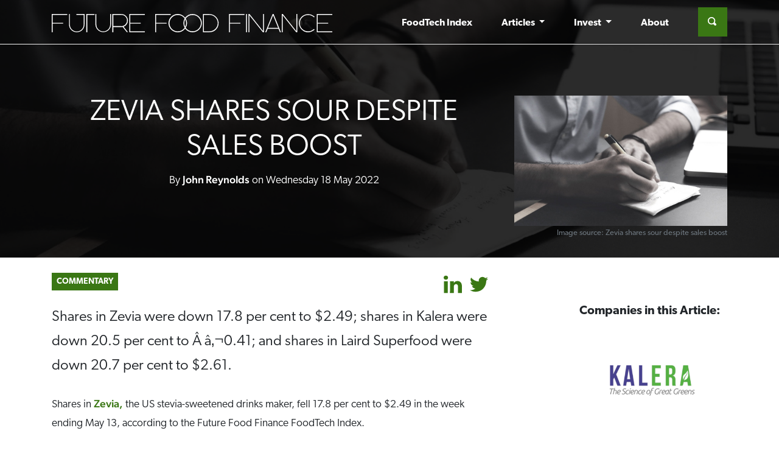

--- FILE ---
content_type: text/html; charset=UTF-8
request_url: https://www.futurefoodfinance.com/article/0224_zevia-shares-sour-despite-sales-boost
body_size: 7298
content:
<!doctype html>
<html lang="en">
<head>  
<meta charset="utf-8">
<meta name="viewport" content="width=device-width, initial-scale=1, shrink-to-fit=no">
<link rel="apple-touch-icon" sizes="57x57" href="/apple-icon-57x57.png">
<link rel="apple-touch-icon" sizes="60x60" href="/apple-icon-60x60.png">
<link rel="apple-touch-icon" sizes="72x72" href="/apple-icon-72x72.png">
<link rel="apple-touch-icon" sizes="76x76" href="/apple-icon-76x76.png">
<link rel="apple-touch-icon" sizes="114x114" href="/apple-icon-114x114.png">
<link rel="apple-touch-icon" sizes="120x120" href="/apple-icon-120x120.png">
<link rel="apple-touch-icon" sizes="144x144" href="/apple-icon-144x144.png">
<link rel="apple-touch-icon" sizes="152x152" href="/apple-icon-152x152.png">
<link rel="apple-touch-icon" sizes="180x180" href="/apple-icon-180x180.png">
<link rel="icon" type="image/png" sizes="192x192"  href="/android-icon-192x192.png">
<link rel="icon" type="image/png" sizes="32x32" href="/favicon-32x32.png">
<link rel="icon" type="image/png" sizes="96x96" href="/favicon-96x96.png">
<link rel="icon" type="image/png" sizes="16x16" href="/favicon-16x16.png">
<link rel="manifest" href="/manifest.json">
<meta name="msapplication-TileColor" content="#ffffff">
<meta name="msapplication-TileImage" content="/ms-icon-144x144.png">
<meta name="theme-color" content="#ffffff">
<link rel="stylesheet" href="https://use.typekit.net/sjt0nqm.css">
<link rel="stylesheet" href="https://www.futurefoodfinance.com/css/FFF-V1-5.css">
<link href="https://www.futurefoodfinance.com/article/0224_zevia-shares-sour-despite-sales-boost" rel="canonical" />
<title>Zevia shares sour despite sales boost - Future Food Finance</title>
<meta name="description" content="Shares in Zevia were down 17.8 per cent to $2.49; shares in Kalera were down 20.5 per cent to Â â‚¬0.41; and shares in Laird Superfood  were down 20.7 per cent to $2.61." />
<!-- Open Graph data -->
<meta property="og:locale" content="en_GB"/>
<meta property="og:site_name" content="Future Food Finance"/>
<meta property="og:title" content="Zevia shares sour despite sales boost - Future Food Finance"/>
<meta property="og:url" content="https://www.futurefoodfinance.com/article/0224_zevia-shares-sour-despite-sales-boost"/>
<meta property="og:type" content="article"/>
<meta property="og:description" content="Shares in Zevia were down 17.8 per cent to $2.49; shares in Kalera were down 20.5 per cent to Â â‚¬0.41; and shares in Laird Superfood  were down 20.7 per cent to $2.61." />
<meta property="og:image" content="https://www.futurefoodfinance.com/images/featured/zevia-shares-sour-despite-sales-boost.jpg" />
<meta property="article:section" content="News"/>
<!-- Google+ / Schema.org -->
<meta itemprop="name" content="Zevia shares sour despite sales boost - Future Food Finance"/>
<meta itemprop="description" content="Shares in Zevia were down 17.8 per cent to $2.49; shares in Kalera were down 20.5 per cent to Â â‚¬0.41; and shares in Laird Superfood  were down 20.7 per cent to $2.61."/>
<meta itemprop="image" content="https://www.futurefoodfinance.com/images/featured/zevia-shares-sour-despite-sales-boost.jpg" />
<!-- Twitter Card data -->
<meta name="twitter:title" content="Zevia shares sour despite sales boost - Future Food Finance"/> 
<meta name="twitter:url" content="https://www.futurefoodfinance.com/article/0224_zevia-shares-sour-despite-sales-boost"/>  
<meta name="twitter:image" content="https://www.futurefoodfinance.com/images/featured/zevia-shares-sour-despite-sales-boost.jpg" />  
<meta name="twitter:card" content="summary"/>
<meta name="twitter:site" content="@finance_food"/>

        <script src="https://www.futurefoodfinance.com/scripts/jquery-1.11.1.min.js"></script>
<script src="//ajax.googleapis.com/ajax/libs/jqueryui/1.10.2/jquery-ui.min.js"></script>
<script src="//cdnjs.cloudflare.com/ajax/libs/popper.js/1.12.9/umd/popper.min.js" integrity="sha384-ApNbgh9B+Y1QKtv3Rn7W3mgPxhU9K/ScQsAP7hUibX39j7fakFPskvXusvfa0b4Q" crossorigin="anonymous"></script>
<script src="//maxcdn.bootstrapcdn.com/bootstrap/4.0.0/js/bootstrap.min.js" integrity="sha384-JZR6Spejh4U02d8jOt6vLEHfe/JQGiRRSQQxSfFWpi1MquVdAyjUar5+76PVCmYl" crossorigin="anonymous"></script>
<script src="https://www.futurefoodfinance.com/scripts/sitewide.js?v=1"></script>
<script type="text/javascript">
  var _gaq = _gaq || [];
  _gaq.push(['_setAccount', 'UA-188573169-1']);
  _gaq.push(['_setCustomVar',
      1,                   
      'Section',           
      'commentary',  
      3                    
   ]);
  _gaq.push(['_setCustomVar',
            2,                   
            'Author',           
            'John Reynolds',  
            3                    
            ]);
            
_gaq.push(['_setCustomVar',
5,                   
'Tags',           
'kalera,laird-superfood,zevia-pbc,',  
3                    
]);

  _gaq.push(['_trackPageview']);
  (function() {
    var ga = document.createElement('script'); ga.type = 'text/javascript'; ga.async = true;
    ga.src = ('https:' == document.location.protocol ? 'https://ssl' : 'http://www') + '.google-analytics.com/ga.js';
    var s = document.getElementsByTagName('script')[0]; s.parentNode.insertBefore(ga, s);
  })();
</script>
<!-- Google tag (gtag.js) -->
<script async src="https://www.googletagmanager.com/gtag/js?id=G-NPH50H16BT"></script>
<script>
  window.dataLayer = window.dataLayer || [];
  function gtag(){dataLayer.push(arguments);}
  gtag('js', new Date());

  gtag('config', 'G-NPH50H16BT');
</script>
</head>
<body class="zero" >
  
  <div class="text-right m-0 p-0" style="position:absolute; top:0; right:0; z-index:1500; margin:5px; padding:5px; color:#ffffff"></div>
      <header id="header" class="fixed-top">
  <div class="container">
  <nav class="navbar navbar-expand-xl navbar-dark">
    <div class="navbar-header nav-item ml-0" style="max-width:80%;">
      <a class="navbar-brand mr-4" href="https://www.futurefoodfinance.com/"><img src="https://www.futurefoodfinance.com//images/brand/fff-logo.svg" height="30" alt="Future Food Finance" style="max-width:100%;"></a>
    </div>
  <button class="navbar-toggler navbar-dark bg-primary " type="button" data-toggle="collapse" data-target="#navbarSupportedContent" aria-controls="navbarSupportedContent" aria-expanded="false" aria-label="Toggle navigation">
    <span class="navbar-toggler-icon"></span>
  </button>
  <div class="collapse navbar-collapse position-relative" id="navbarSupportedContent">
    <ul class="navbar-nav mt-1 ml-auto mr-4">
      <li class="nav-item"><a class="nav-link" href="https://www.futurefoodfinance.com/page/ffff-index">FoodTech Index</a></li><li class="nav-item dropdown">
            <a class="nav-link dropdown-toggle" href="#" id="navbarArticles" role="button" data-toggle="dropdown" aria-haspopup="true" aria-expanded="false">
              Articles
            </a>
            <div class="dropdown-menu" aria-labelledby="navbarArticles">
              <a class="dropdown-item" href="https://www.futurefoodfinance.com/commentary">Commentary</a><a class="dropdown-item" href="https://www.futurefoodfinance.com/interview">Interviews</a><a class="dropdown-item" href="https://www.futurefoodfinance.com/digest">Digest</a>
            </div>
          </li><li class="nav-item dropdown">
            <a class="nav-link dropdown-toggle" href="#" id="navbarInvest" role="button" data-toggle="dropdown" aria-haspopup="true" aria-expanded="false">
              Invest
            </a>
            <div class="dropdown-menu" aria-labelledby="navbarInvest">
              <a class="dropdown-item" href="https://www.futurefoodfinance.com/page/spac-watchlist">SPAC Watchlist</a><a class="dropdown-item" href="https://www.futurefoodfinance.com/invest">Opportunities</a>
            </div>
          </li><li class="nav-item"><a class="nav-link" href="https://www.futurefoodfinance.com/about">About</a></li>
    </ul>
    <form class="form-inline mt-1 mb-1 " action="/" method="get">
            <div class="input-group nav-search bg-primary  px-1 py-1" style="color:#fff;">
                <input type="search" class="form-control form-control-sm search menu-search" style="width:0px; padding:0px;" placeholder="Enter Search Term" name="s" id="search" value="" required>
                <button class="input-group-addon btn search menu-search-btn" type="submit"><span class="oi oi-magnifying-glass" style="line-height:inherit;"></span></button>
            </div>     
    </form>
  </div>
</nav>
</div>
</header><div class="jumbotron jumbotron-fluid fixed-top bg-white pb-0 m-0"style=" z-index:-10; width:100%; background-image: url('https://www.futurefoodfinance.com//images/featured/zevia-shares-sour-despite-sales-boost.jpg'); background-size: cover; background-position: center;"><div class="top-block"></div><div class="container" style="z-index:100;"><div class="header-jumbotron position-relative pt-4 pb-4 center"><div class="row"><div class="col-12 col-lg-8"><h1 class="display-3">Zevia shares sour despite sales boost</h1><p>By <a href="https://www.futurefoodfinance.com/people/john-reynolds">John Reynolds</a> on Wednesday 18 May 2022</p></div><div class="col-12 col-lg-4"><div class="ratiowrapper r5-3"><div class="p-0"><img src="https://www.futurefoodfinance.com//images/featured/zevia-shares-sour-despite-sales-boost.jpg" class="img-fluid mb-2 center" style="max-width:400px;"  alt="Zevia shares sour despite sales boost" /></div></div><small class="text-muted float-right m-0 p-0">Image source: Zevia shares sour despite sales boost</small><br class="clear" /></div></div></div></div><div class="header-jumbotron-pattern"></div></div><div class="zero overlap-content"><div class="container"><div class="row py-4"><div class="col-12 col-lg-8 article mb-4"><a href="/commentary"><span class="badge badge-primary p-2 mr-2 ">Commentary</span></a><div id="share-buttons" class="float-right px-2"><a href="http://www.linkedin.com/shareArticle?mini=true&amp;url=https://www.futurefoodfinance.com/article/0224_zevia-shares-sour-despite-sales-boost" target="_blank"><svg xmlns="http://www.w3.org/2000/svg"
     id="linkedin"
     viewBox="0 0 430.117 430.117" style="vertical-align: middle; padding: 0 5px;" vertical-align: middle; width="40" height="40">

   <title>linkedin</title>
  <style type="text/css">
    #linkedin .button {stroke: none; fill: #3A7714;}
    #linkedin .button:hover {stroke: none; fill: #88ba75;}
  </style>

 <path class="button"  d="M430.117,261.543V420.56h-92.188V272.193c0-37.271-13.334-62.707-46.703-62.707
            c-25.473,0-40.632,17.142-47.301,33.724c-2.432,5.928-3.058,14.179-3.058,22.477V420.56h-92.219c0,0,1.242-251.285,0-277.32h92.21
            v39.309c-0.187,0.294-0.43,0.611-0.606,0.896h0.606v-0.896c12.251-18.869,34.13-45.824,83.102-45.824
            C384.633,136.724,430.117,176.361,430.117,261.543z M52.183,9.558C20.635,9.558,0,30.251,0,57.463
            c0,26.619,20.038,47.94,50.959,47.94h0.616c32.159,0,52.159-21.317,52.159-47.94C103.128,30.251,83.734,9.558,52.183,9.558z
             M5.477,420.56h92.184v-277.32H5.477V420.56z"/>
    </g>
    </svg>
    </a>
    <a href="https://twitter.com/share?text=Zevia+shares+sour+despite+sales+boost&url=https://www.futurefoodfinance.com/article/0224_zevia-shares-sour-despite-sales-boost&via=finance_food" target="_blank">
       
            <svg xmlns="http://www.w3.org/2000/svg"
     id="twitter"
     viewBox="0 0 612 612" style="vertical-align: middle; padding: 0 5px;" vertical-align: middle; width="40" height="40">

  <title>twitter</title>
  <style type="text/css">
    #twitter .button {stroke: none; fill: #3A7714;}
    #twitter .button:hover {stroke: none; fill: #88ba75;}
  </style>

 <path class="button" d="M612,116.258c-22.525,9.981-46.694,16.75-72.088,19.772c25.929-15.527,45.777-40.155,55.184-69.411
        c-24.322,14.379-51.169,24.82-79.775,30.48c-22.907-24.437-55.49-39.658-91.63-39.658c-69.334,0-125.551,56.217-125.551,125.513
        c0,9.828,1.109,19.427,3.251,28.606C197.065,206.32,104.556,156.337,42.641,80.386c-10.823,18.51-16.98,40.078-16.98,63.101
        c0,43.559,22.181,81.993,55.835,104.479c-20.575-0.688-39.926-6.348-56.867-15.756v1.568c0,60.806,43.291,111.554,100.693,123.104
        c-10.517,2.83-21.607,4.398-33.08,4.398c-8.107,0-15.947-0.803-23.634-2.333c15.985,49.907,62.336,86.199,117.253,87.194
        c-42.947,33.654-97.099,53.655-155.916,53.655c-10.134,0-20.116-0.612-29.944-1.721c55.567,35.681,121.536,56.485,192.438,56.485
        c230.948,0,357.188-191.291,357.188-357.188l-0.421-16.253C573.872,163.526,595.211,141.422,612,116.258z"/>
	
</svg>
    </a></div>
    <p class="lead pt-4">Shares in Zevia were down 17.8 per cent to $2.49; shares in Kalera were down 20.5 per cent to Â â‚¬0.41; and shares in Laird Superfood  were down 20.7 per cent to $2.61.</p><p>Shares in <a href="https://5.futurefoodfinance.com//companies/zevia-pbc" target="_blank" class="platformlink">Zevia,</a> the US stevia-sweetened drinks maker, fell 17.8 per cent to $2.49 in the week ending May 13, according to the Future Food Finance FoodTech Index.</p>

<p>The share price fall at the Los-Angeles based firm came in the week it reported a 24 per cent leap in sales in Q1 to $38m but also swung into the red.</p>

<p>Since it went public in the summer of last year, <a href="https://5.futurefoodfinance.com//companies/zevia-pbc" target="_blank" class="platformlink">Zevia&rsquo;s</a> shares have plummeted around 85 per cent from $16.3 to $2.49.</p>

<p>In Q1, sales at <a href="https://5.futurefoodfinance.com//companies/zevia-pbc" target="_blank" class="platformlink">Zevia </a>were boosted thanks to a 21 per cent increase in volume sold helped by promotions.</p>

<p>Sales and marketing were up year on year from $8m to $12.8m in the quarter.</p>

<p>However, <a href="https://5.futurefoodfinance.com//companies/zevia-pbc" target="_blank" class="platformlink">Zevia,</a> founded in 2007, reported a $17.5m loss for the quarter, compared to a profit of $247,000 the year before.</p>

<p>Included in the losses was an $8.9m charge relating to an equity-based compensation, of which $3.1 million &ldquo;related to restricted stock unit awards and phantom stock awards that vested upon the expiration of the IPO lock-up period in January 2022&rdquo;.</p>

<p>Its $0.30 earnings per share for the quarter was $0.15 worse than the analyst estimates.</p>

<p>Paddy Spence, chair and CEO, <a href="https://5.futurefoodfinance.com//companies/zevia-pbc" target="_blank" class="platformlink">Zevia,</a> said: &rdquo;While margins were impacted by inflationary factors, they are poised to move higher in subsequent quarters as our recent pricing actions take effect.&nbsp;</p>

<p>&ldquo;Underlying demand for our products remains robust as we forge deeper connections with a growing base of consumers seeking our affordable, great tasting, zero sugar, zero calorie beverages made with simple, plant-based ingredients.&nbsp;</p>

<p>&ldquo;Our strategic plan is firmly on track and we continue pursuing aggressive expansion of our distribution across new and existing channels.&nbsp;</p>

<p>&ldquo;Velocities are also improving, aided by product innovation and marketing initiatives. We remain confident in our direction and are reaffirming our guidance, including net sales growth of 28 per cent to 32 per cent for 2022.&rdquo;</p>

<p><a href="https://5.futurefoodfinance.com//companies/zevia-pbc" target="_blank" class="platformlink">Zevia </a>expects net sales for the year to be in the range of $177 million to $182 million, an increase of 28 per cent to 31 compared to &nbsp;2021.&nbsp;</p>

<p>For the second quarter of 2022, net sales are expected to be in the range of $41 million to $43 million, an increase of 19 per cent to 25 per cent compared to the second quarter of 2021.</p>

<p>Elsewhere this week shares in <a href="https://5.futurefoodfinance.com//companies/kalera" target="_blank" class="platformlink">Kalera </a>were down 20.5 per cent to &nbsp;&euro;0.41, according to the tracker in the week it announced the appointment of a new CEO.</p>

<p>Veteran executive James Leighton, who was latterly CEO of Ingham&rsquo;s Enterprise, the largest poultry producer in Australia. replaces Curtis McWilliams, the current Interim CEO and the incoming chairman of <a href="https://5.futurefoodfinance.com//companies/kalera" target="_blank" class="platformlink">Kalera&rsquo;s</a> Board of Directors.</p>

<p>Earlier this year, <a href="https://5.futurefoodfinance.com//companies/kalera" target="_blank" class="platformlink">Kalera </a>revealed its plans to hit Nasdaq by way of SPAC, in a deal that valued the agtech firm at $375m.</p>

<p><a href="https://5.futurefoodfinance.com//companies/kalera" target="_blank" class="platformlink">Kalera </a>is currnetly listed on the Euronext Growth Oslo exchange.</p>

<p>And finally, shares in <a href="https://5.futurefoodfinance.com//companies/laird-superfood" target="_blank" class="platformlink">Laird Superfood </a>were down 20.7 per cent to $2.61 in the week its new CEO Jason Vieth mapped out an aggressive growth plan.</p>
<div class="mt-4"></div></div><div class="col-12 col-lg-1">&nbsp;</div><div class="col-12 col-lg-3"><div class="row"><div class="col-12"><br /></div></div><div class="row"><div class="col-12"><h5 class="center mt-4">Companies in this Article:</h5></div><div class="col-6 col-lg-12 p-4 center"><div class="ratiowrapper r16-9"><div class=""><a href="/companies/kalera"><span class="align-middle"><img src="https://www.futurefoodfinance.com//images/companies/kalera.png" class="img-fluid" alt="Kalera" style="max-height:100%;" /></span></a></div></div></div><div class="col-6 col-lg-12 p-4 center"><div class="ratiowrapper r16-9"><div class=""><a href="/companies/laird-superfood"><span class="align-middle"><img src="https://www.futurefoodfinance.com//images/companies/laird-superfood.png" class="img-fluid" alt="Laird Superfood " style="max-height:100%;" /></span></a></div></div></div><div class="col-6 col-lg-12 p-4 center"><div class="ratiowrapper r16-9"><div class=""><a href="/companies/zevia-pbc"><span class="align-middle"><img src="https://www.futurefoodfinance.com//images/companies/zevia-pbc.png" class="img-fluid" alt="Zevia Pbc" style="max-height:100%;" /></span></a></div></div></div></div><div class="row"><div class="col-12"><h5 class="center mt-4">More like this:</h5></div><div class="panewrapper col-md-4 col-lg-12">
        <div class="pane">
        <a href="https://www.futurefoodfinance.com/article/0074_kk"><span class="panelink"></span></a>
        <h2 class="small" style="margin-bottom:5px;"><a href="https://www.futurefoodfinance.com/article/0074_kk">Industry Leaders Interview With Conor McCarthy CEO, Co-founder, Flipdish</a></h2>    
        <p class="bottomleft" style="margin-bottom:5px;"></p>
        <p class="bottomright small" style="margin-bottom:5px;">2 August 2021<br />Paul Cuatrecasas</p>
        </div>                        
        </div><div class="panewrapper col-md-4 col-lg-12">
        <div class="pane">
        <a href="https://www.futurefoodfinance.com/article/0016_industry-leaders-interview-with-rom-kshuk-of-future-meat-technologies"><span class="panelink"></span></a>
        <h2 class="small" style="margin-bottom:5px;"><a href="https://www.futurefoodfinance.com/article/0016_industry-leaders-interview-with-rom-kshuk-of-future-meat-technologies">Industry Leaders Interview with Rom Kshuk of Future Meat Technologies</a></h2>    
        <p class="bottomleft" style="margin-bottom:5px;"></p>
        <p class="bottomright small" style="margin-bottom:5px;">13 September 2021<br />Paul Cuatrecasas</p>
        </div>                        
        </div><div class="panewrapper col-md-4 col-lg-12">
        <div class="pane">
        <a href="https://www.futurefoodfinance.com/article/0056_industry-leaders-interview-with-igino-caffeiro-ceo-and-co-founder-bear-flag-robotics"><span class="panelink"></span></a>
        <h2 class="tiny" style="margin-bottom:5px;"><a href="https://www.futurefoodfinance.com/article/0056_industry-leaders-interview-with-igino-caffeiro-ceo-and-co-founder-bear-flag-robotics">Industry Leaders Interview with Igino Cafiero , CEO and Co-Founder, Bear Flag Robotics</a></h2>    
        <p class="bottomleft" style="margin-bottom:5px;"></p>
        <p class="bottomright tiny" style="margin-bottom:5px;">30 June 2021<br />Paul Cuatrecasas</p>
        </div>                        
        </div><div class="panewrapper col-md-4 col-lg-12">
        <div class="pane">
        <a href="https://www.futurefoodfinance.com/article/0018_industry-leaders-interview-with-jonathan-webb-founder-and-ceo-of-appharvest"><span class="panelink"></span></a>
        <h2 class="small" style="margin-bottom:5px;"><a href="https://www.futurefoodfinance.com/article/0018_industry-leaders-interview-with-jonathan-webb-founder-and-ceo-of-appharvest">Industry Leaders Interview with Jonathan Webb, Founder and CEO of AppHarvest</a></h2>    
        <p class="bottomleft" style="margin-bottom:5px;"></p>
        <p class="bottomright small" style="margin-bottom:5px;">9 September 2021<br />David  Stevenson</p>
        </div>                        
        </div><div class="panewrapper col-md-4 col-lg-12">
        <div class="pane">
        <a href="https://www.futurefoodfinance.com/article/0155_spacs-are-fundamentally-flawed-says-mellon"><span class="panelink"></span></a>
        <h2 class="small" style="margin-bottom:5px;"><a href="https://www.futurefoodfinance.com/article/0155_spacs-are-fundamentally-flawed-says-mellon">SPACs are "fundamentally flawed", says Jim Mellon</a></h2>    
        <p class="bottomleft" style="margin-bottom:5px;"></p>
        <p class="bottomright small" style="margin-bottom:5px;">5 December 2021<br />John Reynolds</p>
        </div>                        
        </div></div></div></div></div></div></div>
<footer id="footer">
<div class="container">
<div class="row">
<div class="col-12 col-md-4">
<h4>
<a href="/about" target="_self"><img src="https://www.futurefoodfinance.com//images/brand/fff-logo.svg" width="100%" alt="Future Food Finance"></a>
</h4>
<p><span class="small">
<i>Future Food Finance</i> has been created by industry experts specifically for investors interested in this FoodTech revolution. We strive to provide relevant insights, exclusive interviews, and sustainable investment products for those investors who are interested in riding the next (cellular) bull market. <br />
<a href="/about" target="_self"><span class="badge badge-tertiary p-2 m-1 ">Find out more</span></a></p>
<div id="share-buttons" class="center">
<a href="/feed" target="_blank">
<svg xmlns="http://www.w3.org/2000/svg"
     id="RSS-all"
     viewBox="0 0 8 8" style="vertical-align: middle;" vertical-align: middle; width="30" height="30">

  <title>RSS-all</title>

  <style type="text/css">
    #RSS-all .button {stroke: none; fill: white;}
    #RSS-all .symbol {stroke: none; fill: #212529;;}
  </style>

  <rect   class="button" width="8" height="8" rx="1.5" />
  <circle class="symbol" cx="2" cy="6" r="1" />
  <path   class="symbol" d="m 1,4 a 3,3 0 0 1 3,3 h 1 a 4,4 0 0 0 -4,-4 z" />
  <path   class="symbol" d="m 1,2 a 5,5 0 0 1 5,5 h 1 a 6,6 0 0 0 -6,-6 z" />

</svg>
</a>
<a href="https://twitter.com/finance_food" target="_blank"><svg xmlns="http://www.w3.org/2000/svg"
     id="footerTwitter"
     viewBox="0 0 612 612" style="vertical-align: middle; padding: 0 5px;" vertical-align: middle; width="40" height="40">

  <title>footerTwitter</title>
  <style type="text/css">
    #footerTwitter .button {stroke: none; fill: #ffffff;}
    #footerTwitter .button:hover {stroke: none; fill: #3A7714;}
  </style>

 <path class="button" d="M612,116.258c-22.525,9.981-46.694,16.75-72.088,19.772c25.929-15.527,45.777-40.155,55.184-69.411
        c-24.322,14.379-51.169,24.82-79.775,30.48c-22.907-24.437-55.49-39.658-91.63-39.658c-69.334,0-125.551,56.217-125.551,125.513
        c0,9.828,1.109,19.427,3.251,28.606C197.065,206.32,104.556,156.337,42.641,80.386c-10.823,18.51-16.98,40.078-16.98,63.101
        c0,43.559,22.181,81.993,55.835,104.479c-20.575-0.688-39.926-6.348-56.867-15.756v1.568c0,60.806,43.291,111.554,100.693,123.104
        c-10.517,2.83-21.607,4.398-33.08,4.398c-8.107,0-15.947-0.803-23.634-2.333c15.985,49.907,62.336,86.199,117.253,87.194
        c-42.947,33.654-97.099,53.655-155.916,53.655c-10.134,0-20.116-0.612-29.944-1.721c55.567,35.681,121.536,56.485,192.438,56.485
        c230.948,0,357.188-191.291,357.188-357.188l-0.421-16.253C573.872,163.526,595.211,141.422,612,116.258z"/>
	
</svg>
</a>
<a href="https://www.linkedin.com/company/future-food-finance" target="_blank"><svg xmlns="http://www.w3.org/2000/svg"
     id="footerLinkedIn"
     viewBox="0 0 430.117 430.117" style="vertical-align: middle; padding: 0 5px;" vertical-align: middle; width="40" height="40">

   <title>footerLinkedIn</title>
  <style type="text/css">
    #footerLinkedIn .button {stroke: none; fill: #ffffff;}
    #footerLinkedIn .button:hover {stroke: none; fill: #3A7714;}
  </style>

 <path class="button"  d="M430.117,261.543V420.56h-92.188V272.193c0-37.271-13.334-62.707-46.703-62.707
            c-25.473,0-40.632,17.142-47.301,33.724c-2.432,5.928-3.058,14.179-3.058,22.477V420.56h-92.219c0,0,1.242-251.285,0-277.32h92.21
            v39.309c-0.187,0.294-0.43,0.611-0.606,0.896h0.606v-0.896c12.251-18.869,34.13-45.824,83.102-45.824
            C384.633,136.724,430.117,176.361,430.117,261.543z M52.183,9.558C20.635,9.558,0,30.251,0,57.463
            c0,26.619,20.038,47.94,50.959,47.94h0.616c32.159,0,52.159-21.317,52.159-47.94C103.128,30.251,83.734,9.558,52.183,9.558z
             M5.477,420.56h92.184v-277.32H5.477V420.56z"/>
    </g>
    </svg>
</a></div>
</div>

<div class="col-12 col-md-4">
<h5 class="my-4"><a href="/about" target="_self">Contact Us</a></h5>
<div class="mb-3"><h5><a href="https://www.futurefoodfinance.com/page/ffff-index">FoodTech Index</a></h5></div><div class="mb-3"><h5 class="m-0">Articles</h5><a href="https://www.futurefoodfinance.com/commentary"><span class="badge badge-tertiary p-2 m-1 ">Commentary</span></a><a href="https://www.futurefoodfinance.com/interview"><span class="badge badge-tertiary p-2 m-1 ">Interviews</span></a><a href="https://www.futurefoodfinance.com/digest"><span class="badge badge-tertiary p-2 m-1 ">Digest</span></a></div><div class="mb-3"><h5 class="m-0">Invest</h5><a href="https://www.futurefoodfinance.com/page/spac-watchlist"><span class="badge badge-tertiary p-2 m-1 ">SPAC Watchlist</span></a><a href="https://www.futurefoodfinance.com/invest"><span class="badge badge-tertiary p-2 m-1 ">Opportunities</span></a></div><div class="mb-3"><h5><a href="https://www.futurefoodfinance.com/about">About</a></h5></div>
</div>

<div class="col-12 col-md-4 px-4">
<div style="max-width:200px; margin:0 auto;">
<h5 class="mb-2">Subscribe to our Newsletter</h5>
<form action="" method="POST">

            <p class="mb-1">
            <label for="addsubscriberfname">First name:<br /></label>
                <input type="text" name="addsubscriberfname" style="width:100%;" required />                            
            </p>
            
            <p class="mb-1">
            <label for="addsubscribersname">Last name:<br /></label>
                <input type="text" name="addsubscribersname" style="width:100%;" required />                            
            </p>
           
            <p class="mb-1">
            <label for="addsubcriberemail">Email address:<br /></label>
                <input type="email" name="addsubcriberemail" style="width:100%;" required />
            </p>
            
            <input type="hidden" name="addsubscriberuknewsletter" value="true" />
            
        <input type="submit" value="Subscribe" style="bottom:0;" class="btn position-relative btn-lg btn-primary px-4 my-2 mx-0 " />
          
        </form>

    
</div>
</div>

<div class="col-12 center">
    <p class="small">&copy; 2026 All rights reserved.</p>
</div>
  </div>
  </div>
</footer>
</body>
</html>

--- FILE ---
content_type: image/svg+xml
request_url: https://www.futurefoodfinance.com//images/brand/fff-logo.svg
body_size: 1231
content:
<svg xmlns="http://www.w3.org/2000/svg" viewBox="0 0 351.91 22.9"><defs><style>.cls-1{fill:#fff;}</style></defs><g id="Layer_2" data-name="Layer 2"><g id="Layer_1-2" data-name="Layer 1"><g id="FFF-logo"><path id="Path_16" data-name="Path 16" class="cls-1" d="M1.17,22.82H0V.08H19.52V1.24H1.17V11H14.33V12H1.17Z"/><path id="Path_17" data-name="Path 17" class="cls-1" d="M30.83.08H41.14V13.26A9.25,9.25,0,0,1,40.39,17a9.8,9.8,0,0,1-5.2,5.11,10.37,10.37,0,0,1-3.77.74,10,10,0,0,1-3.77-.74A9.66,9.66,0,0,1,24.55,20,9.53,9.53,0,0,1,22.46,17a9.88,9.88,0,0,1-.76-3.71V.08h1.09V13.26a8.63,8.63,0,0,0,17.26,0V1.16H30.83Zm22.88,0V1.24H44.58V22.82H43.4V.08Z"/><path id="Path_18" data-name="Path 18" class="cls-1" d="M54.81,13.18V0H56V13.18a8.63,8.63,0,0,0,17.26,0V0h1.09V13.18a9.24,9.24,0,0,1-.75,3.7A9.8,9.8,0,0,1,68.38,22a10.17,10.17,0,0,1-3.77.74A10,10,0,0,1,60.84,22a9.66,9.66,0,0,1-3.1-2.06,9.42,9.42,0,0,1-2.09-3.05A7.93,7.93,0,0,1,54.81,13.18Z"/><path id="Path_19" data-name="Path 19" class="cls-1" d="M77.21,22.82H76V.08H87.27a8,8,0,0,1,5.86,2.39,7.9,7.9,0,0,1,2.43,5.77A8.06,8.06,0,0,1,94.05,13a7.53,7.53,0,0,1-3.93,2.88l5.53,6.92H94.22l-5.28-6.59a10.71,10.71,0,0,1-1.59.16h-10v6.43ZM88.1,15.16a8.78,8.78,0,0,0,1.26-.25,7.06,7.06,0,0,0-2-13.84h-10V15.16h10A1.2,1.2,0,0,0,88.1,15.16Z"/><path id="Path_20" data-name="Path 20" class="cls-1" d="M116.79,22.82H97.27V.08h19.52V1.24H98.44V11H111.6V12H98.44v9.72h18.35Z"/><path id="Path_21" data-name="Path 21" class="cls-1" d="M130.87,22.82h-1.18V.08h19.53V1.24H130.87V11H144V12H130.87Z"/><path id="Path_22" data-name="Path 22" class="cls-1" d="M188.27,11.45a11.36,11.36,0,0,1-.92,4.45,11,11,0,0,1-2.51,3.62A12.38,12.38,0,0,1,181.15,22a11.93,11.93,0,0,1-4.53.91,11.77,11.77,0,0,1-5.27-1.24,12.16,12.16,0,0,1-4-3.37,11.3,11.3,0,0,1-4,3.37,11.78,11.78,0,0,1-9.8.33,10.84,10.84,0,0,1-3.69-2.47,11.77,11.77,0,0,1-2.51-3.62,11.19,11.19,0,0,1,0-8.9,10.85,10.85,0,0,1,2.51-3.63A11.13,11.13,0,0,1,153.5.9a11.83,11.83,0,0,1,9.8.34,11.33,11.33,0,0,1,4,3.37,12.12,12.12,0,0,1,4-3.37A11.78,11.78,0,0,1,176.63,0a11.92,11.92,0,0,1,4.52.91,10.93,10.93,0,0,1,3.69,2.47A10.86,10.86,0,0,1,187.35,7,10,10,0,0,1,188.27,11.45Zm-21.53,5.77a10.89,10.89,0,0,1-1.59-5.77,10.71,10.71,0,0,1,1.59-5.77,10.5,10.5,0,0,0-8.63-4.44,10.34,10.34,0,0,0-10.39,10.21,10.37,10.37,0,0,0,10.39,10.3A10.78,10.78,0,0,0,166.74,17.22Zm.67-1.16a10.25,10.25,0,0,0,1.17-4.7,9.66,9.66,0,0,0-1.17-4.61,9.75,9.75,0,0,0-1.09,4.61,9.7,9.7,0,0,0,1.09,4.7Zm19.69-4.61A10.35,10.35,0,0,0,176.71,1.24a10.7,10.7,0,0,0-8.63,4.44,11.26,11.26,0,0,1,0,11.54,10.48,10.48,0,0,0,8.63,4.44A10.35,10.35,0,0,0,187.1,11.45Z"/><path id="Path_23" data-name="Path 23" class="cls-1" d="M197.73,22.82h-8V.08h8a12.08,12.08,0,0,1,4.52.91,11.13,11.13,0,0,1,3.69,2.47,12.51,12.51,0,0,1,2.52,3.63,11.18,11.18,0,0,1-2.52,12.52,13.56,13.56,0,0,1-3.69,2.47A16.07,16.07,0,0,1,197.73,22.82Zm0-21.66h-6.79v20.5h6.79a10.38,10.38,0,0,0,10.47-10.3A10.37,10.37,0,0,0,197.73,1.16Z"/><path id="Path_24" data-name="Path 24" class="cls-1" d="M223.45,22.82h-1.17V.08H241.8V1.24H223.45V11H236.6V12H223.45Z"/><path id="Path_25" data-name="Path 25" class="cls-1" d="M243.74,22.82V.08h1.17V22.82Z"/><path id="Path_26" data-name="Path 26" class="cls-1" d="M246.72.08h1.42l16.93,21.34V.08h1.17V22.82h-1.42L247.89,1.57V22.82h-1.17Z"/><path id="Path_27" data-name="Path 27" class="cls-1" d="M269.12,22.82h-1.25L277.08.08h1.26l9.13,22.74h-1.25l-1.76-4.37H271ZM284,17.3,277.67,1.65,271.3,17.3Z"/><path id="Path_28" data-name="Path 28" class="cls-1" d="M288.48.08h1.42l16.93,21.34V.08H308V22.82h-1.42L289.66,1.57V22.82h-1.18Z"/><path id="Path_29" data-name="Path 29" class="cls-1" d="M310.94,15.73a10.65,10.65,0,0,1-.84-4.28,12.58,12.58,0,0,1,.84-4.28,11.28,11.28,0,0,1,2.51-3.71A10.42,10.42,0,0,1,317.22,1a11.19,11.19,0,0,1,4.36-.82,12.91,12.91,0,0,1,4.35.82,12.85,12.85,0,0,1,3.86,2.47L329,4.2h0a10.65,10.65,0,0,0-14.74,0,10.13,10.13,0,0,0-.16,14.34l.16.16a10.48,10.48,0,0,0,14.74,0h0l.76.83A12,12,0,0,1,325.93,22a11.62,11.62,0,0,1-12.48-2.47A12.38,12.38,0,0,1,310.94,15.73Z"/><path id="Path_30" data-name="Path 30" class="cls-1" d="M351.91,22.82H332.39V.08h19.52V1.24H333.56V11h13.15V12H333.56v9.72h18.35Z"/></g></g></g></svg>